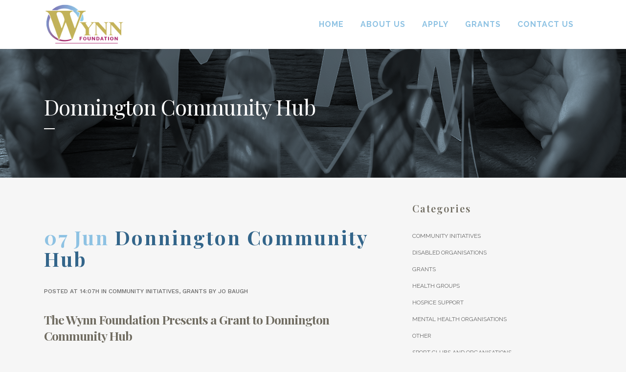

--- FILE ---
content_type: text/html; charset=UTF-8
request_url: https://www.wynnfoundation.co.uk/grants/donnington-community-hub/
body_size: 13877
content:
<!DOCTYPE html>
<html lang="en-GB">
<head>
	<meta charset="UTF-8" />
	
				<meta name="viewport" content="width=device-width,initial-scale=1,user-scalable=no">
		
            
                        <link rel="shortcut icon" type="image/x-icon" href="https://www.wynnfoundation.co.uk/wp-content/themes/bridge/img/favicon.ico">
            <link rel="apple-touch-icon" href="https://www.wynnfoundation.co.uk/wp-content/themes/bridge/img/favicon.ico"/>
        
	<link rel="profile" href="http://gmpg.org/xfn/11" />
	<link rel="pingback" href="https://www.wynnfoundation.co.uk/xmlrpc.php" />

	<meta name='robots' content='index, follow, max-image-preview:large, max-snippet:-1, max-video-preview:-1' />
	<style>img:is([sizes="auto" i], [sizes^="auto," i]) { contain-intrinsic-size: 3000px 1500px }</style>
	
	<!-- This site is optimized with the Yoast SEO plugin v26.3 - https://yoast.com/wordpress/plugins/seo/ -->
	<title>Donnington Community Hub - Wynn Foundation</title>
	<link rel="canonical" href="https://www.wynnfoundation.co.uk/grants/donnington-community-hub/" />
	<meta property="og:locale" content="en_GB" />
	<meta property="og:type" content="article" />
	<meta property="og:title" content="Donnington Community Hub - Wynn Foundation" />
	<meta property="og:description" content="The Wynn Foundation Presents a Grant to Donnington Community Hub &nbsp; Helen Smith of the Wynn Foundation presented a cheque to Donnington Community Hub for £3260. The cheque was presented to support a variety of community activities including meals for deprived children during school holidays,..." />
	<meta property="og:url" content="https://www.wynnfoundation.co.uk/grants/donnington-community-hub/" />
	<meta property="og:site_name" content="Wynn Foundation" />
	<meta property="article:published_time" content="2019-06-07T13:07:17+00:00" />
	<meta property="article:modified_time" content="2022-03-29T09:07:54+00:00" />
	<meta property="og:image" content="https://www.wynnfoundation.co.uk/wp-content/uploads/2019/06/Donnington-Hub.jpg" />
	<meta property="og:image:width" content="859" />
	<meta property="og:image:height" content="1566" />
	<meta property="og:image:type" content="image/jpeg" />
	<meta name="author" content="Jo Baugh" />
	<meta name="twitter:card" content="summary_large_image" />
	<meta name="twitter:label1" content="Written by" />
	<meta name="twitter:data1" content="Jo Baugh" />
	<meta name="twitter:label2" content="Estimated reading time" />
	<meta name="twitter:data2" content="1 minute" />
	<script type="application/ld+json" class="yoast-schema-graph">{"@context":"https://schema.org","@graph":[{"@type":"Article","@id":"https://www.wynnfoundation.co.uk/grants/donnington-community-hub/#article","isPartOf":{"@id":"https://www.wynnfoundation.co.uk/grants/donnington-community-hub/"},"author":{"name":"Jo Baugh","@id":"https://www.wynnfoundation.co.uk/#/schema/person/57e78adc640c8b20dfdb14d6ee7103b5"},"headline":"Donnington Community Hub","datePublished":"2019-06-07T13:07:17+00:00","dateModified":"2022-03-29T09:07:54+00:00","mainEntityOfPage":{"@id":"https://www.wynnfoundation.co.uk/grants/donnington-community-hub/"},"wordCount":124,"publisher":{"@id":"https://www.wynnfoundation.co.uk/#organization"},"image":{"@id":"https://www.wynnfoundation.co.uk/grants/donnington-community-hub/#primaryimage"},"thumbnailUrl":"https://www.wynnfoundation.co.uk/wp-content/uploads/2019/06/Donnington-Hub.jpg","keywords":["Community Initiatives"],"articleSection":["Community Initiatives","Grants"],"inLanguage":"en-GB"},{"@type":"WebPage","@id":"https://www.wynnfoundation.co.uk/grants/donnington-community-hub/","url":"https://www.wynnfoundation.co.uk/grants/donnington-community-hub/","name":"Donnington Community Hub - Wynn Foundation","isPartOf":{"@id":"https://www.wynnfoundation.co.uk/#website"},"primaryImageOfPage":{"@id":"https://www.wynnfoundation.co.uk/grants/donnington-community-hub/#primaryimage"},"image":{"@id":"https://www.wynnfoundation.co.uk/grants/donnington-community-hub/#primaryimage"},"thumbnailUrl":"https://www.wynnfoundation.co.uk/wp-content/uploads/2019/06/Donnington-Hub.jpg","datePublished":"2019-06-07T13:07:17+00:00","dateModified":"2022-03-29T09:07:54+00:00","breadcrumb":{"@id":"https://www.wynnfoundation.co.uk/grants/donnington-community-hub/#breadcrumb"},"inLanguage":"en-GB","potentialAction":[{"@type":"ReadAction","target":["https://www.wynnfoundation.co.uk/grants/donnington-community-hub/"]}]},{"@type":"ImageObject","inLanguage":"en-GB","@id":"https://www.wynnfoundation.co.uk/grants/donnington-community-hub/#primaryimage","url":"https://www.wynnfoundation.co.uk/wp-content/uploads/2019/06/Donnington-Hub.jpg","contentUrl":"https://www.wynnfoundation.co.uk/wp-content/uploads/2019/06/Donnington-Hub.jpg","width":859,"height":1566,"caption":"Helen Smith (centre) presenting the cheque to Richard Overton (centre manager) and Rose Gregory (Café Manager and Trustee)"},{"@type":"BreadcrumbList","@id":"https://www.wynnfoundation.co.uk/grants/donnington-community-hub/#breadcrumb","itemListElement":[{"@type":"ListItem","position":1,"name":"Home","item":"https://www.wynnfoundation.co.uk/"},{"@type":"ListItem","position":2,"name":"Wynn Foundation News","item":"https://www.wynnfoundation.co.uk/news/"},{"@type":"ListItem","position":3,"name":"Donnington Community Hub"}]},{"@type":"WebSite","@id":"https://www.wynnfoundation.co.uk/#website","url":"https://www.wynnfoundation.co.uk/","name":"Wynn Foundation","description":"Supporting community needs and creating opportunities for groups and individuals across Shropshire to prosper.","publisher":{"@id":"https://www.wynnfoundation.co.uk/#organization"},"potentialAction":[{"@type":"SearchAction","target":{"@type":"EntryPoint","urlTemplate":"https://www.wynnfoundation.co.uk/?s={search_term_string}"},"query-input":{"@type":"PropertyValueSpecification","valueRequired":true,"valueName":"search_term_string"}}],"inLanguage":"en-GB"},{"@type":"Organization","@id":"https://www.wynnfoundation.co.uk/#organization","name":"Wynn Foundation","url":"https://www.wynnfoundation.co.uk/","logo":{"@type":"ImageObject","inLanguage":"en-GB","@id":"https://www.wynnfoundation.co.uk/#/schema/logo/image/","url":"https://www.wynnfoundation.co.uk/wp-content/uploads/2018/02/Wynn-Foundation-Logo.png","contentUrl":"https://www.wynnfoundation.co.uk/wp-content/uploads/2018/02/Wynn-Foundation-Logo.png","width":194,"height":107,"caption":"Wynn Foundation"},"image":{"@id":"https://www.wynnfoundation.co.uk/#/schema/logo/image/"}},{"@type":"Person","@id":"https://www.wynnfoundation.co.uk/#/schema/person/57e78adc640c8b20dfdb14d6ee7103b5","name":"Jo Baugh","image":{"@type":"ImageObject","inLanguage":"en-GB","@id":"https://www.wynnfoundation.co.uk/#/schema/person/image/","url":"https://secure.gravatar.com/avatar/e221227ca917a8f1d52004b4eba87a534f29d4dae16d127181e0d11e3f781a83?s=96&d=mm&r=g","contentUrl":"https://secure.gravatar.com/avatar/e221227ca917a8f1d52004b4eba87a534f29d4dae16d127181e0d11e3f781a83?s=96&d=mm&r=g","caption":"Jo Baugh"},"url":"https://www.wynnfoundation.co.uk/author/jbaugh/"}]}</script>
	<!-- / Yoast SEO plugin. -->


<link rel='dns-prefetch' href='//fonts.googleapis.com' />
<link rel="alternate" type="application/rss+xml" title="Wynn Foundation &raquo; Feed" href="https://www.wynnfoundation.co.uk/feed/" />
<link rel="alternate" type="application/rss+xml" title="Wynn Foundation &raquo; Comments Feed" href="https://www.wynnfoundation.co.uk/comments/feed/" />
<script type="text/javascript">
/* <![CDATA[ */
window._wpemojiSettings = {"baseUrl":"https:\/\/s.w.org\/images\/core\/emoji\/16.0.1\/72x72\/","ext":".png","svgUrl":"https:\/\/s.w.org\/images\/core\/emoji\/16.0.1\/svg\/","svgExt":".svg","source":{"concatemoji":"https:\/\/www.wynnfoundation.co.uk\/wp-includes\/js\/wp-emoji-release.min.js?ver=6.8.3"}};
/*! This file is auto-generated */
!function(s,n){var o,i,e;function c(e){try{var t={supportTests:e,timestamp:(new Date).valueOf()};sessionStorage.setItem(o,JSON.stringify(t))}catch(e){}}function p(e,t,n){e.clearRect(0,0,e.canvas.width,e.canvas.height),e.fillText(t,0,0);var t=new Uint32Array(e.getImageData(0,0,e.canvas.width,e.canvas.height).data),a=(e.clearRect(0,0,e.canvas.width,e.canvas.height),e.fillText(n,0,0),new Uint32Array(e.getImageData(0,0,e.canvas.width,e.canvas.height).data));return t.every(function(e,t){return e===a[t]})}function u(e,t){e.clearRect(0,0,e.canvas.width,e.canvas.height),e.fillText(t,0,0);for(var n=e.getImageData(16,16,1,1),a=0;a<n.data.length;a++)if(0!==n.data[a])return!1;return!0}function f(e,t,n,a){switch(t){case"flag":return n(e,"\ud83c\udff3\ufe0f\u200d\u26a7\ufe0f","\ud83c\udff3\ufe0f\u200b\u26a7\ufe0f")?!1:!n(e,"\ud83c\udde8\ud83c\uddf6","\ud83c\udde8\u200b\ud83c\uddf6")&&!n(e,"\ud83c\udff4\udb40\udc67\udb40\udc62\udb40\udc65\udb40\udc6e\udb40\udc67\udb40\udc7f","\ud83c\udff4\u200b\udb40\udc67\u200b\udb40\udc62\u200b\udb40\udc65\u200b\udb40\udc6e\u200b\udb40\udc67\u200b\udb40\udc7f");case"emoji":return!a(e,"\ud83e\udedf")}return!1}function g(e,t,n,a){var r="undefined"!=typeof WorkerGlobalScope&&self instanceof WorkerGlobalScope?new OffscreenCanvas(300,150):s.createElement("canvas"),o=r.getContext("2d",{willReadFrequently:!0}),i=(o.textBaseline="top",o.font="600 32px Arial",{});return e.forEach(function(e){i[e]=t(o,e,n,a)}),i}function t(e){var t=s.createElement("script");t.src=e,t.defer=!0,s.head.appendChild(t)}"undefined"!=typeof Promise&&(o="wpEmojiSettingsSupports",i=["flag","emoji"],n.supports={everything:!0,everythingExceptFlag:!0},e=new Promise(function(e){s.addEventListener("DOMContentLoaded",e,{once:!0})}),new Promise(function(t){var n=function(){try{var e=JSON.parse(sessionStorage.getItem(o));if("object"==typeof e&&"number"==typeof e.timestamp&&(new Date).valueOf()<e.timestamp+604800&&"object"==typeof e.supportTests)return e.supportTests}catch(e){}return null}();if(!n){if("undefined"!=typeof Worker&&"undefined"!=typeof OffscreenCanvas&&"undefined"!=typeof URL&&URL.createObjectURL&&"undefined"!=typeof Blob)try{var e="postMessage("+g.toString()+"("+[JSON.stringify(i),f.toString(),p.toString(),u.toString()].join(",")+"));",a=new Blob([e],{type:"text/javascript"}),r=new Worker(URL.createObjectURL(a),{name:"wpTestEmojiSupports"});return void(r.onmessage=function(e){c(n=e.data),r.terminate(),t(n)})}catch(e){}c(n=g(i,f,p,u))}t(n)}).then(function(e){for(var t in e)n.supports[t]=e[t],n.supports.everything=n.supports.everything&&n.supports[t],"flag"!==t&&(n.supports.everythingExceptFlag=n.supports.everythingExceptFlag&&n.supports[t]);n.supports.everythingExceptFlag=n.supports.everythingExceptFlag&&!n.supports.flag,n.DOMReady=!1,n.readyCallback=function(){n.DOMReady=!0}}).then(function(){return e}).then(function(){var e;n.supports.everything||(n.readyCallback(),(e=n.source||{}).concatemoji?t(e.concatemoji):e.wpemoji&&e.twemoji&&(t(e.twemoji),t(e.wpemoji)))}))}((window,document),window._wpemojiSettings);
/* ]]> */
</script>
<style id='wp-emoji-styles-inline-css' type='text/css'>

	img.wp-smiley, img.emoji {
		display: inline !important;
		border: none !important;
		box-shadow: none !important;
		height: 1em !important;
		width: 1em !important;
		margin: 0 0.07em !important;
		vertical-align: -0.1em !important;
		background: none !important;
		padding: 0 !important;
	}
</style>
<link rel='stylesheet' id='wp-block-library-css' href='https://www.wynnfoundation.co.uk/wp-includes/css/dist/block-library/style.min.css?ver=6.8.3' type='text/css' media='all' />
<style id='classic-theme-styles-inline-css' type='text/css'>
/*! This file is auto-generated */
.wp-block-button__link{color:#fff;background-color:#32373c;border-radius:9999px;box-shadow:none;text-decoration:none;padding:calc(.667em + 2px) calc(1.333em + 2px);font-size:1.125em}.wp-block-file__button{background:#32373c;color:#fff;text-decoration:none}
</style>
<style id='global-styles-inline-css' type='text/css'>
:root{--wp--preset--aspect-ratio--square: 1;--wp--preset--aspect-ratio--4-3: 4/3;--wp--preset--aspect-ratio--3-4: 3/4;--wp--preset--aspect-ratio--3-2: 3/2;--wp--preset--aspect-ratio--2-3: 2/3;--wp--preset--aspect-ratio--16-9: 16/9;--wp--preset--aspect-ratio--9-16: 9/16;--wp--preset--color--black: #000000;--wp--preset--color--cyan-bluish-gray: #abb8c3;--wp--preset--color--white: #ffffff;--wp--preset--color--pale-pink: #f78da7;--wp--preset--color--vivid-red: #cf2e2e;--wp--preset--color--luminous-vivid-orange: #ff6900;--wp--preset--color--luminous-vivid-amber: #fcb900;--wp--preset--color--light-green-cyan: #7bdcb5;--wp--preset--color--vivid-green-cyan: #00d084;--wp--preset--color--pale-cyan-blue: #8ed1fc;--wp--preset--color--vivid-cyan-blue: #0693e3;--wp--preset--color--vivid-purple: #9b51e0;--wp--preset--gradient--vivid-cyan-blue-to-vivid-purple: linear-gradient(135deg,rgba(6,147,227,1) 0%,rgb(155,81,224) 100%);--wp--preset--gradient--light-green-cyan-to-vivid-green-cyan: linear-gradient(135deg,rgb(122,220,180) 0%,rgb(0,208,130) 100%);--wp--preset--gradient--luminous-vivid-amber-to-luminous-vivid-orange: linear-gradient(135deg,rgba(252,185,0,1) 0%,rgba(255,105,0,1) 100%);--wp--preset--gradient--luminous-vivid-orange-to-vivid-red: linear-gradient(135deg,rgba(255,105,0,1) 0%,rgb(207,46,46) 100%);--wp--preset--gradient--very-light-gray-to-cyan-bluish-gray: linear-gradient(135deg,rgb(238,238,238) 0%,rgb(169,184,195) 100%);--wp--preset--gradient--cool-to-warm-spectrum: linear-gradient(135deg,rgb(74,234,220) 0%,rgb(151,120,209) 20%,rgb(207,42,186) 40%,rgb(238,44,130) 60%,rgb(251,105,98) 80%,rgb(254,248,76) 100%);--wp--preset--gradient--blush-light-purple: linear-gradient(135deg,rgb(255,206,236) 0%,rgb(152,150,240) 100%);--wp--preset--gradient--blush-bordeaux: linear-gradient(135deg,rgb(254,205,165) 0%,rgb(254,45,45) 50%,rgb(107,0,62) 100%);--wp--preset--gradient--luminous-dusk: linear-gradient(135deg,rgb(255,203,112) 0%,rgb(199,81,192) 50%,rgb(65,88,208) 100%);--wp--preset--gradient--pale-ocean: linear-gradient(135deg,rgb(255,245,203) 0%,rgb(182,227,212) 50%,rgb(51,167,181) 100%);--wp--preset--gradient--electric-grass: linear-gradient(135deg,rgb(202,248,128) 0%,rgb(113,206,126) 100%);--wp--preset--gradient--midnight: linear-gradient(135deg,rgb(2,3,129) 0%,rgb(40,116,252) 100%);--wp--preset--font-size--small: 13px;--wp--preset--font-size--medium: 20px;--wp--preset--font-size--large: 36px;--wp--preset--font-size--x-large: 42px;--wp--preset--spacing--20: 0.44rem;--wp--preset--spacing--30: 0.67rem;--wp--preset--spacing--40: 1rem;--wp--preset--spacing--50: 1.5rem;--wp--preset--spacing--60: 2.25rem;--wp--preset--spacing--70: 3.38rem;--wp--preset--spacing--80: 5.06rem;--wp--preset--shadow--natural: 6px 6px 9px rgba(0, 0, 0, 0.2);--wp--preset--shadow--deep: 12px 12px 50px rgba(0, 0, 0, 0.4);--wp--preset--shadow--sharp: 6px 6px 0px rgba(0, 0, 0, 0.2);--wp--preset--shadow--outlined: 6px 6px 0px -3px rgba(255, 255, 255, 1), 6px 6px rgba(0, 0, 0, 1);--wp--preset--shadow--crisp: 6px 6px 0px rgba(0, 0, 0, 1);}:where(.is-layout-flex){gap: 0.5em;}:where(.is-layout-grid){gap: 0.5em;}body .is-layout-flex{display: flex;}.is-layout-flex{flex-wrap: wrap;align-items: center;}.is-layout-flex > :is(*, div){margin: 0;}body .is-layout-grid{display: grid;}.is-layout-grid > :is(*, div){margin: 0;}:where(.wp-block-columns.is-layout-flex){gap: 2em;}:where(.wp-block-columns.is-layout-grid){gap: 2em;}:where(.wp-block-post-template.is-layout-flex){gap: 1.25em;}:where(.wp-block-post-template.is-layout-grid){gap: 1.25em;}.has-black-color{color: var(--wp--preset--color--black) !important;}.has-cyan-bluish-gray-color{color: var(--wp--preset--color--cyan-bluish-gray) !important;}.has-white-color{color: var(--wp--preset--color--white) !important;}.has-pale-pink-color{color: var(--wp--preset--color--pale-pink) !important;}.has-vivid-red-color{color: var(--wp--preset--color--vivid-red) !important;}.has-luminous-vivid-orange-color{color: var(--wp--preset--color--luminous-vivid-orange) !important;}.has-luminous-vivid-amber-color{color: var(--wp--preset--color--luminous-vivid-amber) !important;}.has-light-green-cyan-color{color: var(--wp--preset--color--light-green-cyan) !important;}.has-vivid-green-cyan-color{color: var(--wp--preset--color--vivid-green-cyan) !important;}.has-pale-cyan-blue-color{color: var(--wp--preset--color--pale-cyan-blue) !important;}.has-vivid-cyan-blue-color{color: var(--wp--preset--color--vivid-cyan-blue) !important;}.has-vivid-purple-color{color: var(--wp--preset--color--vivid-purple) !important;}.has-black-background-color{background-color: var(--wp--preset--color--black) !important;}.has-cyan-bluish-gray-background-color{background-color: var(--wp--preset--color--cyan-bluish-gray) !important;}.has-white-background-color{background-color: var(--wp--preset--color--white) !important;}.has-pale-pink-background-color{background-color: var(--wp--preset--color--pale-pink) !important;}.has-vivid-red-background-color{background-color: var(--wp--preset--color--vivid-red) !important;}.has-luminous-vivid-orange-background-color{background-color: var(--wp--preset--color--luminous-vivid-orange) !important;}.has-luminous-vivid-amber-background-color{background-color: var(--wp--preset--color--luminous-vivid-amber) !important;}.has-light-green-cyan-background-color{background-color: var(--wp--preset--color--light-green-cyan) !important;}.has-vivid-green-cyan-background-color{background-color: var(--wp--preset--color--vivid-green-cyan) !important;}.has-pale-cyan-blue-background-color{background-color: var(--wp--preset--color--pale-cyan-blue) !important;}.has-vivid-cyan-blue-background-color{background-color: var(--wp--preset--color--vivid-cyan-blue) !important;}.has-vivid-purple-background-color{background-color: var(--wp--preset--color--vivid-purple) !important;}.has-black-border-color{border-color: var(--wp--preset--color--black) !important;}.has-cyan-bluish-gray-border-color{border-color: var(--wp--preset--color--cyan-bluish-gray) !important;}.has-white-border-color{border-color: var(--wp--preset--color--white) !important;}.has-pale-pink-border-color{border-color: var(--wp--preset--color--pale-pink) !important;}.has-vivid-red-border-color{border-color: var(--wp--preset--color--vivid-red) !important;}.has-luminous-vivid-orange-border-color{border-color: var(--wp--preset--color--luminous-vivid-orange) !important;}.has-luminous-vivid-amber-border-color{border-color: var(--wp--preset--color--luminous-vivid-amber) !important;}.has-light-green-cyan-border-color{border-color: var(--wp--preset--color--light-green-cyan) !important;}.has-vivid-green-cyan-border-color{border-color: var(--wp--preset--color--vivid-green-cyan) !important;}.has-pale-cyan-blue-border-color{border-color: var(--wp--preset--color--pale-cyan-blue) !important;}.has-vivid-cyan-blue-border-color{border-color: var(--wp--preset--color--vivid-cyan-blue) !important;}.has-vivid-purple-border-color{border-color: var(--wp--preset--color--vivid-purple) !important;}.has-vivid-cyan-blue-to-vivid-purple-gradient-background{background: var(--wp--preset--gradient--vivid-cyan-blue-to-vivid-purple) !important;}.has-light-green-cyan-to-vivid-green-cyan-gradient-background{background: var(--wp--preset--gradient--light-green-cyan-to-vivid-green-cyan) !important;}.has-luminous-vivid-amber-to-luminous-vivid-orange-gradient-background{background: var(--wp--preset--gradient--luminous-vivid-amber-to-luminous-vivid-orange) !important;}.has-luminous-vivid-orange-to-vivid-red-gradient-background{background: var(--wp--preset--gradient--luminous-vivid-orange-to-vivid-red) !important;}.has-very-light-gray-to-cyan-bluish-gray-gradient-background{background: var(--wp--preset--gradient--very-light-gray-to-cyan-bluish-gray) !important;}.has-cool-to-warm-spectrum-gradient-background{background: var(--wp--preset--gradient--cool-to-warm-spectrum) !important;}.has-blush-light-purple-gradient-background{background: var(--wp--preset--gradient--blush-light-purple) !important;}.has-blush-bordeaux-gradient-background{background: var(--wp--preset--gradient--blush-bordeaux) !important;}.has-luminous-dusk-gradient-background{background: var(--wp--preset--gradient--luminous-dusk) !important;}.has-pale-ocean-gradient-background{background: var(--wp--preset--gradient--pale-ocean) !important;}.has-electric-grass-gradient-background{background: var(--wp--preset--gradient--electric-grass) !important;}.has-midnight-gradient-background{background: var(--wp--preset--gradient--midnight) !important;}.has-small-font-size{font-size: var(--wp--preset--font-size--small) !important;}.has-medium-font-size{font-size: var(--wp--preset--font-size--medium) !important;}.has-large-font-size{font-size: var(--wp--preset--font-size--large) !important;}.has-x-large-font-size{font-size: var(--wp--preset--font-size--x-large) !important;}
:where(.wp-block-post-template.is-layout-flex){gap: 1.25em;}:where(.wp-block-post-template.is-layout-grid){gap: 1.25em;}
:where(.wp-block-columns.is-layout-flex){gap: 2em;}:where(.wp-block-columns.is-layout-grid){gap: 2em;}
:root :where(.wp-block-pullquote){font-size: 1.5em;line-height: 1.6;}
</style>
<link rel='stylesheet' id='mediaelement-css' href='https://www.wynnfoundation.co.uk/wp-includes/js/mediaelement/mediaelementplayer-legacy.min.css?ver=4.2.17' type='text/css' media='all' />
<link rel='stylesheet' id='wp-mediaelement-css' href='https://www.wynnfoundation.co.uk/wp-includes/js/mediaelement/wp-mediaelement.min.css?ver=6.8.3' type='text/css' media='all' />
<link rel='stylesheet' id='bridge-default-style-css' href='https://www.wynnfoundation.co.uk/wp-content/themes/bridge/style.css?ver=6.8.3' type='text/css' media='all' />
<link rel='stylesheet' id='bridge-qode-font_awesome-css' href='https://www.wynnfoundation.co.uk/wp-content/themes/bridge/css/font-awesome/css/font-awesome.min.css?ver=6.8.3' type='text/css' media='all' />
<link rel='stylesheet' id='bridge-qode-font_elegant-css' href='https://www.wynnfoundation.co.uk/wp-content/themes/bridge/css/elegant-icons/style.min.css?ver=6.8.3' type='text/css' media='all' />
<link rel='stylesheet' id='bridge-qode-linea_icons-css' href='https://www.wynnfoundation.co.uk/wp-content/themes/bridge/css/linea-icons/style.css?ver=6.8.3' type='text/css' media='all' />
<link rel='stylesheet' id='bridge-qode-dripicons-css' href='https://www.wynnfoundation.co.uk/wp-content/themes/bridge/css/dripicons/dripicons.css?ver=6.8.3' type='text/css' media='all' />
<link rel='stylesheet' id='bridge-qode-kiko-css' href='https://www.wynnfoundation.co.uk/wp-content/themes/bridge/css/kiko/kiko-all.css?ver=6.8.3' type='text/css' media='all' />
<link rel='stylesheet' id='bridge-qode-font_awesome_5-css' href='https://www.wynnfoundation.co.uk/wp-content/themes/bridge/css/font-awesome-5/css/font-awesome-5.min.css?ver=6.8.3' type='text/css' media='all' />
<link rel='stylesheet' id='bridge-stylesheet-css' href='https://www.wynnfoundation.co.uk/wp-content/themes/bridge/css/stylesheet.min.css?ver=6.8.3' type='text/css' media='all' />
<style id='bridge-stylesheet-inline-css' type='text/css'>
   .postid-922.disabled_footer_top .footer_top_holder, .postid-922.disabled_footer_bottom .footer_bottom_holder { display: none;}


</style>
<link rel='stylesheet' id='bridge-print-css' href='https://www.wynnfoundation.co.uk/wp-content/themes/bridge/css/print.css?ver=6.8.3' type='text/css' media='all' />
<link rel='stylesheet' id='bridge-style-dynamic-css' href='https://www.wynnfoundation.co.uk/wp-content/themes/bridge/css/style_dynamic_callback.php?ver=6.8.3' type='text/css' media='all' />
<link rel='stylesheet' id='bridge-responsive-css' href='https://www.wynnfoundation.co.uk/wp-content/themes/bridge/css/responsive.min.css?ver=6.8.3' type='text/css' media='all' />
<link rel='stylesheet' id='bridge-style-dynamic-responsive-css' href='https://www.wynnfoundation.co.uk/wp-content/themes/bridge/css/style_dynamic_responsive_callback.php?ver=6.8.3' type='text/css' media='all' />
<style id='bridge-style-dynamic-responsive-inline-css' type='text/css'>
aside .widget h5 {
    margin-bottom: 8px;
}

aside .widget {
    margin: 0 0 37px;
}

.qode_content_slider .flex-direction-nav .flex-prev{
right: 71px;
left: unset;
}

.qode_content_slider .flex-direction-nav .flex-next{
right: 0px;
}

.qode_content_slider{
overflow: unset;
}

.qode_content_slider{
overflow: unset;
}



.qode_clients .qode_client_holder_inner:before, .qode_clients .qode_client_holder_inner:after{
display: none;
}

.testimonials_c_holder .testimonial_content_inner .testimonial_text_holder .testimonial_text_inner p:not(.testimonial_author){
line-height: 26px;
letter-spacing: -1.2px;
font-weight: 600;
}

.testimonials_c_holder .flex-control-nav{
margin-top: 0;
}

.testimonials_c_holder.light .flex-control-nav li a.flex-active{
background-color: #35c7c9;
}
.testimonials_c_holder .testimonial_content_inner{
padding: 40px 45px;
}



.q_price_table.qode_pricing_table_advanced .price_table_inner .price{
font-weight: 800;
font-size: 60px;
}

.latest_post_inner .post_infos {
    display: block;
    font-weight: 500;
    text-transform: uppercase;
    font-size: 12px;
    font-family: 'Work Sans', sans-serif;
}

.social_share_title {
    display: inline-block;
    text-transform: uppercase;
    color: #666666;
}
.icon_social_holder .qode_print .eltd-printer-title,.icon_social_holder .qode_like a.qode-like{
    display: inline-block;
    text-transform: uppercase;
    color: #666666
}
.icon_social_holder .qode_like a.qode-like:hover:before{
    color: #f0464a;
}

.latest_post_inner .post_infos {
    display: block;
    font-weight: 500;
    text-transform: uppercase;
    font-size: 12px;
    font-family: 'Work Sans', sans-serif;
}

aside.sidebar .qode_latest_posts_widget h5, aside.sidebar .widget_categories h5 {
    font-size: 20px;
}

aside.sidebar h5 {
    margin-bottom: 30px;
}

aside .widget_categories ul > li > a{
    text-transform: uppercase;
font-size:12px;
}

@media only screen and (max-width: 1200px){
nav.main_menu>ul>li>a{
padding: 0 12px;
}
}

@media only screen and (max-width: 1100px){
nav.main_menu>ul>li>a{
font-size: 14px;
padding: 0 10px;
}
}

@media only screen and (max-width: 480px){
.widget_qode_instagram_widget .qode-instagram-feed.qode-col-3 li{
width: 50%;
}
}


.qode_video_box .qode_video_image .qode_video_box_button_arrow{
transform: translate(-35%,-50%);
-webkit-transform: translate(-35%,-50%);
}

.q_counter_holder span.counter {
    font-size: 60px;
    line-height: 1em;
    font-weight: 300;
    color: #1abc9c;
    display: inline-block!important;
    height: 1em;
    letter-spacing: -2px;
}

.q_counter_holder p.counter_text {
    font-weight: 600;
    text-transform: uppercase;
    letter-spacing: 0px;
    margin: 12px 0 0;
}

#back_to_top .fa{
    font-family: ElegantIcons;
    font-style: normal;
}

#back_to_top span i{
    font-size: 24px;
}

#back_to_top .fa:before{
    content: '\21';
}

.testimonials_c_holder .flex-control-nav li {
    display: inline-block;
    width: 13px;
    height: 13px;
    margin: 0 9px;
}

aside.sidebar .latest_post_holder.image_in_box .latest_post_text .latest_post_title a{
    font-weight: 600;
}

.side_menu .widget li, aside .widget li {
    margin: 0 0 7px;
}

#back_to_top span i{
    padding-right: 1px;
}

.footer_top .widget_recent_entries>ul>li {
    padding: 0 0 0;
}

.dark:not(.sticky):not(.scrolled) nav.main_menu > ul > li.active > a, .dark:not(.sticky):not(.scrolled) nav.main_menu > ul > li > a {
    color: #8ec2e3;

}
</style>
<link rel='stylesheet' id='js_composer_front-css' href='https://www.wynnfoundation.co.uk/wp-content/plugins/js_composer/assets/css/js_composer.min.css?ver=8.7.1' type='text/css' media='all' />
<link rel='stylesheet' id='bridge-style-handle-google-fonts-css' href='https://fonts.googleapis.com/css?family=Raleway%3A100%2C200%2C300%2C400%2C500%2C600%2C700%2C800%2C900%2C100italic%2C300italic%2C400italic%2C700italic%7CWork+Sans%3A100%2C200%2C300%2C400%2C500%2C600%2C700%2C800%2C900%2C100italic%2C300italic%2C400italic%2C700italic%7CPlayfair+Display%3A100%2C200%2C300%2C400%2C500%2C600%2C700%2C800%2C900%2C100italic%2C300italic%2C400italic%2C700italic%7CRaleway%3A100%2C200%2C300%2C400%2C500%2C600%2C700%2C800%2C900%2C100italic%2C300italic%2C400italic%2C700italic&#038;subset=latin%2Clatin-ext&#038;ver=1.0.0' type='text/css' media='all' />
<link rel='stylesheet' id='bridge-core-dashboard-style-css' href='https://www.wynnfoundation.co.uk/wp-content/plugins/bridge-core/modules/core-dashboard/assets/css/core-dashboard.min.css?ver=6.8.3' type='text/css' media='all' />
<script type="text/javascript" src="https://www.wynnfoundation.co.uk/wp-includes/js/jquery/jquery.min.js?ver=3.7.1" id="jquery-core-js"></script>
<script type="text/javascript" src="https://www.wynnfoundation.co.uk/wp-includes/js/jquery/jquery-migrate.min.js?ver=3.4.1" id="jquery-migrate-js"></script>
<script type="text/javascript" src="//www.wynnfoundation.co.uk/wp-content/plugins/revslider/sr6/assets/js/rbtools.min.js?ver=6.7.38" async id="tp-tools-js"></script>
<script type="text/javascript" src="//www.wynnfoundation.co.uk/wp-content/plugins/revslider/sr6/assets/js/rs6.min.js?ver=6.7.38" async id="revmin-js"></script>
<script></script><link rel="https://api.w.org/" href="https://www.wynnfoundation.co.uk/wp-json/" /><link rel="alternate" title="JSON" type="application/json" href="https://www.wynnfoundation.co.uk/wp-json/wp/v2/posts/922" /><link rel="EditURI" type="application/rsd+xml" title="RSD" href="https://www.wynnfoundation.co.uk/xmlrpc.php?rsd" />
<meta name="generator" content="WordPress 6.8.3" />
<link rel='shortlink' href='https://www.wynnfoundation.co.uk/?p=922' />
<link rel="alternate" title="oEmbed (JSON)" type="application/json+oembed" href="https://www.wynnfoundation.co.uk/wp-json/oembed/1.0/embed?url=https%3A%2F%2Fwww.wynnfoundation.co.uk%2Fgrants%2Fdonnington-community-hub%2F" />
<link rel="alternate" title="oEmbed (XML)" type="text/xml+oembed" href="https://www.wynnfoundation.co.uk/wp-json/oembed/1.0/embed?url=https%3A%2F%2Fwww.wynnfoundation.co.uk%2Fgrants%2Fdonnington-community-hub%2F&#038;format=xml" />
<meta name="generator" content="Powered by WPBakery Page Builder - drag and drop page builder for WordPress."/>
<meta name="generator" content="Powered by Slider Revolution 6.7.38 - responsive, Mobile-Friendly Slider Plugin for WordPress with comfortable drag and drop interface." />
<script>function setREVStartSize(e){
			//window.requestAnimationFrame(function() {
				window.RSIW = window.RSIW===undefined ? window.innerWidth : window.RSIW;
				window.RSIH = window.RSIH===undefined ? window.innerHeight : window.RSIH;
				try {
					var pw = document.getElementById(e.c).parentNode.offsetWidth,
						newh;
					pw = pw===0 || isNaN(pw) || (e.l=="fullwidth" || e.layout=="fullwidth") ? window.RSIW : pw;
					e.tabw = e.tabw===undefined ? 0 : parseInt(e.tabw);
					e.thumbw = e.thumbw===undefined ? 0 : parseInt(e.thumbw);
					e.tabh = e.tabh===undefined ? 0 : parseInt(e.tabh);
					e.thumbh = e.thumbh===undefined ? 0 : parseInt(e.thumbh);
					e.tabhide = e.tabhide===undefined ? 0 : parseInt(e.tabhide);
					e.thumbhide = e.thumbhide===undefined ? 0 : parseInt(e.thumbhide);
					e.mh = e.mh===undefined || e.mh=="" || e.mh==="auto" ? 0 : parseInt(e.mh,0);
					if(e.layout==="fullscreen" || e.l==="fullscreen")
						newh = Math.max(e.mh,window.RSIH);
					else{
						e.gw = Array.isArray(e.gw) ? e.gw : [e.gw];
						for (var i in e.rl) if (e.gw[i]===undefined || e.gw[i]===0) e.gw[i] = e.gw[i-1];
						e.gh = e.el===undefined || e.el==="" || (Array.isArray(e.el) && e.el.length==0)? e.gh : e.el;
						e.gh = Array.isArray(e.gh) ? e.gh : [e.gh];
						for (var i in e.rl) if (e.gh[i]===undefined || e.gh[i]===0) e.gh[i] = e.gh[i-1];
											
						var nl = new Array(e.rl.length),
							ix = 0,
							sl;
						e.tabw = e.tabhide>=pw ? 0 : e.tabw;
						e.thumbw = e.thumbhide>=pw ? 0 : e.thumbw;
						e.tabh = e.tabhide>=pw ? 0 : e.tabh;
						e.thumbh = e.thumbhide>=pw ? 0 : e.thumbh;
						for (var i in e.rl) nl[i] = e.rl[i]<window.RSIW ? 0 : e.rl[i];
						sl = nl[0];
						for (var i in nl) if (sl>nl[i] && nl[i]>0) { sl = nl[i]; ix=i;}
						var m = pw>(e.gw[ix]+e.tabw+e.thumbw) ? 1 : (pw-(e.tabw+e.thumbw)) / (e.gw[ix]);
						newh =  (e.gh[ix] * m) + (e.tabh + e.thumbh);
					}
					var el = document.getElementById(e.c);
					if (el!==null && el) el.style.height = newh+"px";
					el = document.getElementById(e.c+"_wrapper");
					if (el!==null && el) {
						el.style.height = newh+"px";
						el.style.display = "block";
					}
				} catch(e){
					console.log("Failure at Presize of Slider:" + e)
				}
			//});
		  };</script>
<noscript><style> .wpb_animate_when_almost_visible { opacity: 1; }</style></noscript></head>

<body class="wp-singular post-template-default single single-post postid-922 single-format-standard wp-theme-bridge bridge-core-3.3.4.5  qode_grid_1200 qode-content-sidebar-responsive qode-theme-ver-30.8.8.5 qode-theme-bridge disabled_footer_top qode_header_in_grid wpb-js-composer js-comp-ver-8.7.1 vc_responsive" itemscope itemtype="http://schema.org/WebPage">




<div class="wrapper">
	<div class="wrapper_inner">

    
		<!-- Google Analytics start -->
					<script>
				var _gaq = _gaq || [];
				_gaq.push(['_setAccount', 'UA-114861091-1']);
				_gaq.push(['_trackPageview']);

				(function() {
					var ga = document.createElement('script'); ga.type = 'text/javascript'; ga.async = true;
					ga.src = ('https:' == document.location.protocol ? 'https://ssl' : 'http://www') + '.google-analytics.com/ga.js';
					var s = document.getElementsByTagName('script')[0]; s.parentNode.insertBefore(ga, s);
				})();
			</script>
				<!-- Google Analytics end -->

		
	<header class=" scroll_header_top_area  fixed scrolled_not_transparent page_header">
	<div class="header_inner clearfix">
				<div class="header_top_bottom_holder">
			
			<div class="header_bottom clearfix" style='' >
								<div class="container">
					<div class="container_inner clearfix">
																				<div class="header_inner_left">
																	<div class="mobile_menu_button">
		<span>
			<i class="qode_icon_font_awesome fa fa-bars " ></i>		</span>
	</div>
								<div class="logo_wrapper" >
	<div class="q_logo">
		<a itemprop="url" href="https://www.wynnfoundation.co.uk/" >
             <img itemprop="image" class="normal" src="https://www.wynnfoundation.co.uk/wp-content/uploads/2018/02/Wynn-Foundation-Logo.png" alt="Logo"> 			 <img itemprop="image" class="light" src="https://www.wynnfoundation.co.uk/wp-content/uploads/2018/02/Wynn-Foundation-Logo-white.png" alt="Logo"/> 			 <img itemprop="image" class="dark" src="https://www.wynnfoundation.co.uk/wp-content/uploads/2018/02/Wynn-Foundation-Logo.png" alt="Logo"/> 			 <img itemprop="image" class="sticky" src="https://www.wynnfoundation.co.uk/wp-content/uploads/2018/02/Wynn-Foundation-Logo.png" alt="Logo"/> 			 <img itemprop="image" class="mobile" src="https://www.wynnfoundation.co.uk/wp-content/uploads/2018/02/Wynn-Foundation-Logo.png" alt="Logo"/> 					</a>
	</div>
	</div>															</div>
															<div class="header_inner_right">
									<div class="side_menu_button_wrapper right">
																														<div class="side_menu_button">
																																	
										</div>
									</div>
								</div>
							
							
							<nav class="main_menu drop_down right">
								<ul id="menu-main-menu" class=""><li id="nav-menu-item-574" class="menu-item menu-item-type-post_type menu-item-object-page menu-item-home  narrow"><a href="https://www.wynnfoundation.co.uk/" class=""><i class="menu_icon blank fa"></i><span>Home</span><span class="plus"></span></a></li>
<li id="nav-menu-item-605" class="menu-item menu-item-type-post_type menu-item-object-page  narrow"><a href="https://www.wynnfoundation.co.uk/about-us/" class=""><i class="menu_icon blank fa"></i><span>About us</span><span class="plus"></span></a></li>
<li id="nav-menu-item-671" class="menu-item menu-item-type-post_type menu-item-object-page  narrow"><a href="https://www.wynnfoundation.co.uk/apply/" class=""><i class="menu_icon blank fa"></i><span>Apply</span><span class="plus"></span></a></li>
<li id="nav-menu-item-1207" class="menu-item menu-item-type-taxonomy menu-item-object-category current-post-ancestor current-menu-parent current-post-parent menu-item-has-children  has_sub narrow"><a href="https://www.wynnfoundation.co.uk/category/grants/" class=""><i class="menu_icon blank fa"></i><span>Grants</span><span class="plus"></span></a>
<div class="second"><div class="inner"><ul>
	<li id="nav-menu-item-1208" class="menu-item menu-item-type-taxonomy menu-item-object-category current-post-ancestor current-menu-parent current-post-parent "><a href="https://www.wynnfoundation.co.uk/category/grants/community-initiatives/" class=""><i class="menu_icon blank fa"></i><span>Community Initiatives</span><span class="plus"></span></a></li>
	<li id="nav-menu-item-1209" class="menu-item menu-item-type-taxonomy menu-item-object-category "><a href="https://www.wynnfoundation.co.uk/category/grants/youth-groups-educational-initiatives/" class=""><i class="menu_icon blank fa"></i><span>Youth Groups/Educational Initiatives</span><span class="plus"></span></a></li>
	<li id="nav-menu-item-1210" class="menu-item menu-item-type-taxonomy menu-item-object-category "><a href="https://www.wynnfoundation.co.uk/category/grants/sport-clubs-and-organisations/" class=""><i class="menu_icon blank fa"></i><span>Sport Clubs and Organisations</span><span class="plus"></span></a></li>
	<li id="nav-menu-item-1211" class="menu-item menu-item-type-taxonomy menu-item-object-category "><a href="https://www.wynnfoundation.co.uk/category/grants/disabled-organisations-grants/" class=""><i class="menu_icon blank fa"></i><span>Disabled Organisations</span><span class="plus"></span></a></li>
	<li id="nav-menu-item-1212" class="menu-item menu-item-type-taxonomy menu-item-object-category "><a href="https://www.wynnfoundation.co.uk/category/grants/mental-health-organisations/" class=""><i class="menu_icon blank fa"></i><span>Mental Health Organisations</span><span class="plus"></span></a></li>
	<li id="nav-menu-item-1213" class="menu-item menu-item-type-taxonomy menu-item-object-category "><a href="https://www.wynnfoundation.co.uk/category/grants/health-groups/" class=""><i class="menu_icon blank fa"></i><span>Health Groups</span><span class="plus"></span></a></li>
	<li id="nav-menu-item-1214" class="menu-item menu-item-type-taxonomy menu-item-object-category "><a href="https://www.wynnfoundation.co.uk/category/grants/hospice-support/" class=""><i class="menu_icon blank fa"></i><span>Hospice Support</span><span class="plus"></span></a></li>
</ul></div></div>
</li>
<li id="nav-menu-item-575" class="menu-item menu-item-type-post_type menu-item-object-page  narrow"><a href="https://www.wynnfoundation.co.uk/contact-us/" class=""><i class="menu_icon blank fa"></i><span>Contact Us</span><span class="plus"></span></a></li>
</ul>							</nav>
														<nav class="mobile_menu">
	<ul id="menu-main-menu-1" class=""><li id="mobile-menu-item-574" class="menu-item menu-item-type-post_type menu-item-object-page menu-item-home "><a href="https://www.wynnfoundation.co.uk/" class=""><span>Home</span></a><span class="mobile_arrow"><i class="fa fa-angle-right"></i><i class="fa fa-angle-down"></i></span></li>
<li id="mobile-menu-item-605" class="menu-item menu-item-type-post_type menu-item-object-page "><a href="https://www.wynnfoundation.co.uk/about-us/" class=""><span>About us</span></a><span class="mobile_arrow"><i class="fa fa-angle-right"></i><i class="fa fa-angle-down"></i></span></li>
<li id="mobile-menu-item-671" class="menu-item menu-item-type-post_type menu-item-object-page "><a href="https://www.wynnfoundation.co.uk/apply/" class=""><span>Apply</span></a><span class="mobile_arrow"><i class="fa fa-angle-right"></i><i class="fa fa-angle-down"></i></span></li>
<li id="mobile-menu-item-1207" class="menu-item menu-item-type-taxonomy menu-item-object-category current-post-ancestor current-menu-parent current-post-parent menu-item-has-children  has_sub"><a href="https://www.wynnfoundation.co.uk/category/grants/" class=""><span>Grants</span></a><span class="mobile_arrow"><i class="fa fa-angle-right"></i><i class="fa fa-angle-down"></i></span>
<ul class="sub_menu">
	<li id="mobile-menu-item-1208" class="menu-item menu-item-type-taxonomy menu-item-object-category current-post-ancestor current-menu-parent current-post-parent "><a href="https://www.wynnfoundation.co.uk/category/grants/community-initiatives/" class=""><span>Community Initiatives</span></a><span class="mobile_arrow"><i class="fa fa-angle-right"></i><i class="fa fa-angle-down"></i></span></li>
	<li id="mobile-menu-item-1209" class="menu-item menu-item-type-taxonomy menu-item-object-category "><a href="https://www.wynnfoundation.co.uk/category/grants/youth-groups-educational-initiatives/" class=""><span>Youth Groups/Educational Initiatives</span></a><span class="mobile_arrow"><i class="fa fa-angle-right"></i><i class="fa fa-angle-down"></i></span></li>
	<li id="mobile-menu-item-1210" class="menu-item menu-item-type-taxonomy menu-item-object-category "><a href="https://www.wynnfoundation.co.uk/category/grants/sport-clubs-and-organisations/" class=""><span>Sport Clubs and Organisations</span></a><span class="mobile_arrow"><i class="fa fa-angle-right"></i><i class="fa fa-angle-down"></i></span></li>
	<li id="mobile-menu-item-1211" class="menu-item menu-item-type-taxonomy menu-item-object-category "><a href="https://www.wynnfoundation.co.uk/category/grants/disabled-organisations-grants/" class=""><span>Disabled Organisations</span></a><span class="mobile_arrow"><i class="fa fa-angle-right"></i><i class="fa fa-angle-down"></i></span></li>
	<li id="mobile-menu-item-1212" class="menu-item menu-item-type-taxonomy menu-item-object-category "><a href="https://www.wynnfoundation.co.uk/category/grants/mental-health-organisations/" class=""><span>Mental Health Organisations</span></a><span class="mobile_arrow"><i class="fa fa-angle-right"></i><i class="fa fa-angle-down"></i></span></li>
	<li id="mobile-menu-item-1213" class="menu-item menu-item-type-taxonomy menu-item-object-category "><a href="https://www.wynnfoundation.co.uk/category/grants/health-groups/" class=""><span>Health Groups</span></a><span class="mobile_arrow"><i class="fa fa-angle-right"></i><i class="fa fa-angle-down"></i></span></li>
	<li id="mobile-menu-item-1214" class="menu-item menu-item-type-taxonomy menu-item-object-category "><a href="https://www.wynnfoundation.co.uk/category/grants/hospice-support/" class=""><span>Hospice Support</span></a><span class="mobile_arrow"><i class="fa fa-angle-right"></i><i class="fa fa-angle-down"></i></span></li>
</ul>
</li>
<li id="mobile-menu-item-575" class="menu-item menu-item-type-post_type menu-item-object-page "><a href="https://www.wynnfoundation.co.uk/contact-us/" class=""><span>Contact Us</span></a><span class="mobile_arrow"><i class="fa fa-angle-right"></i><i class="fa fa-angle-down"></i></span></li>
</ul></nav>																				</div>
					</div>
									</div>
			</div>
		</div>
</header>	<a id="back_to_top" href="#">
        <span class="fa-stack">
            <i class="qode_icon_font_awesome fa fa-arrow-up " ></i>        </span>
	</a>
	
	
    
    	
    
    <div class="content ">
        <div class="content_inner  ">
    
		<div class="title_outer title_without_animation"    data-height="363">
		<div class="title title_size_medium  position_left  has_background" style="background-size:1920px auto;background-image:url(https://www.wynnfoundation.co.uk/wp-content/uploads/2018/03/Wynn-Foundation-01.png);height:363px;">
			<div class="image not_responsive"><img itemprop="image" src="https://www.wynnfoundation.co.uk/wp-content/uploads/2018/03/Wynn-Foundation-01.png" alt="&nbsp;" /> </div>
										<div class="title_holder"  style="padding-top:100px;height:263px;">
					<div class="container">
						<div class="container_inner clearfix">
								<div class="title_subtitle_holder" >
                                                                									<div class="title_subtitle_holder_inner">
																																					<h1 ><span>Donnington Community Hub</span></h1>
																					<span class="separator small left"  ></span>
																				
																																														</div>
								                                                            </div>
						</div>
					</div>
				</div>
								</div>
			</div>
										<div class="container">
														<div class="container_inner default_template_holder" >
																
							<div class="two_columns_66_33 background_color_sidebar grid2 clearfix">
							<div class="column1">
											
									<div class="column_inner">
										<div class="blog_single blog_holder">
													<article id="post-922" class="post-922 post type-post status-publish format-standard has-post-thumbnail hentry category-community-initiatives category-grants tag-community-initiatives">
			<div class="post_content_holder">
								<div class="post_text">
					<div class="post_text_inner">
						<h2 itemprop="name" class="entry_title"><span itemprop="dateCreated" class="date entry_date updated">07 Jun<meta itemprop="interactionCount" content="UserComments: 0"/></span> Donnington Community Hub</h2>
						<div class="post_info">
							<span class="time">Posted at 14:07h</span>
							in <a href="https://www.wynnfoundation.co.uk/category/grants/community-initiatives/" rel="category tag">Community Initiatives</a>, <a href="https://www.wynnfoundation.co.uk/category/grants/" rel="category tag">Grants</a>							<span class="post_author">
								by								<a itemprop="author" class="post_author_link" href="https://www.wynnfoundation.co.uk/author/jbaugh/">Jo Baugh</a>
							</span>
							                            						</div>
						<p><span style="display: inline !important; float: none; background-color: transparent; color: #706c61; font-family: 'Playfair Display',sans-serif; font-size: 25px; font-style: normal; font-variant: normal; font-weight: bold; letter-spacing: -1px; line-height: 30px; orphans: 2; text-align: left; text-decoration: none; text-indent: 0px; text-transform: none; -webkit-text-stroke-width: 0px; white-space: normal; word-spacing: 0px;">The Wynn Foundation Presents a Grant to Donnington Community Hub</span></p>
<p>&nbsp;</p>
<p>Helen Smith of the Wynn Foundation presented a cheque to Donnington Community Hub for £3260. The cheque was presented to support a variety of community activities including meals for deprived children during school holidays, exercise classes, gardening, dementia activities, a volunteer youth club to keep the young people occupied and a parent and toddler group to give children the best start in life. The Centre is keen to develop more community based working and to do as much s possible for every section of the community including the elderly, lonely and vulnerable.</p>
<p>&nbsp;</p>
<p><img fetchpriority="high" decoding="async" class=" wp-image-923 aligncenter" src="https://www.wynnfoundation.co.uk/wp-content/uploads/2019/06/Donnington-Hub-165x300.jpg" alt="" width="238" height="433" srcset="https://www.wynnfoundation.co.uk/wp-content/uploads/2019/06/Donnington-Hub-165x300.jpg 165w, https://www.wynnfoundation.co.uk/wp-content/uploads/2019/06/Donnington-Hub-768x1400.jpg 768w, https://www.wynnfoundation.co.uk/wp-content/uploads/2019/06/Donnington-Hub-562x1024.jpg 562w, https://www.wynnfoundation.co.uk/wp-content/uploads/2019/06/Donnington-Hub-700x1276.jpg 700w, https://www.wynnfoundation.co.uk/wp-content/uploads/2019/06/Donnington-Hub.jpg 859w" sizes="(max-width: 238px) 100vw, 238px" /></p>
<p style="text-align: center;">Helen Smith (centre) presenting the cheque to Richard Overton (centre manager)</p>
<p style="text-align: center;">and Rose Gregory (Café Manager and Trustee)</p>
					</div>
				</div>
			</div>
		
			<div class="single_tags clearfix">
            <div class="tags_text">
				<h5>Tags:</h5>
				<a href="https://www.wynnfoundation.co.uk/tag/community-initiatives/" rel="tag">Community Initiatives</a>			</div>
		</div>
	        <div class="icon_social_holder">
        <div class="blog_share qode_share"><div class="social_share_holder"><a href="javascript:void(0)" target="_self"><i class="icon-basic-share social_share_icon"></i><span class="social_share_title">Share</span></a><div class="social_share_dropdown"><div class="inner_arrow"></div><ul></ul></div></div></div>        <div class="qode_print">
            <a href="#" onClick="window.print();return false;" class="qode_print_page">
                <span class="icon-basic-printer qode_icon_printer"></span>
                <span class="eltd-printer-title">Print page</span>
            </a>
        </div>
                    <div class="qode_like"><a  href="#" class="qode-like" id="qode-like-922" title="Like this">0<span>  Likes</span></a></div>
            </div>
	</article>										</div>
										
										<br/><br/> 
									</div>
								</div>	
								<div class="column2"> 
										<div class="column_inner">
		<aside class="sidebar">
							
			<div id="categories-5" class="widget widget_categories"><h5>Categories</h5>
			<ul>
					<li class="cat-item cat-item-15"><a href="https://www.wynnfoundation.co.uk/category/grants/community-initiatives/">Community Initiatives</a>
</li>
	<li class="cat-item cat-item-18"><a href="https://www.wynnfoundation.co.uk/category/grants/disabled-organisations-grants/">Disabled Organisations</a>
</li>
	<li class="cat-item cat-item-13"><a href="https://www.wynnfoundation.co.uk/category/grants/">Grants</a>
</li>
	<li class="cat-item cat-item-22"><a href="https://www.wynnfoundation.co.uk/category/grants/health-groups/">Health Groups</a>
</li>
	<li class="cat-item cat-item-21"><a href="https://www.wynnfoundation.co.uk/category/grants/hospice-support/">Hospice Support</a>
</li>
	<li class="cat-item cat-item-19"><a href="https://www.wynnfoundation.co.uk/category/grants/mental-health-organisations/">Mental Health Organisations</a>
</li>
	<li class="cat-item cat-item-29"><a href="https://www.wynnfoundation.co.uk/category/other/">Other</a>
</li>
	<li class="cat-item cat-item-17"><a href="https://www.wynnfoundation.co.uk/category/grants/sport-clubs-and-organisations/">Sport Clubs and Organisations</a>
</li>
	<li class="cat-item cat-item-20"><a href="https://www.wynnfoundation.co.uk/category/grants/youth-groups-educational-initiatives/">Youth Groups/Educational Initiatives</a>
</li>
			</ul>

			</div>		</aside>
	</div>
								</div>
							</div>
											</div>
                                 </div>
	


		
	</div>
</div>



	<footer >
		<div class="footer_inner clearfix">
				<div class="footer_top_holder">
            			<div class="footer_top">
								<div class="container">
					<div class="container_inner">
																	<div class="three_columns clearfix">
								<div class="column1 footer_col1">
									<div class="column_inner">
																			</div>
								</div>
								<div class="column2 footer_col2">
									<div class="column_inner">
										<div id="categories-3" class="widget widget_categories"><h5>Recent links</h5>
			<ul>
					<li class="cat-item cat-item-15"><a href="https://www.wynnfoundation.co.uk/category/grants/community-initiatives/">Community Initiatives</a>
</li>
	<li class="cat-item cat-item-18"><a href="https://www.wynnfoundation.co.uk/category/grants/disabled-organisations-grants/">Disabled Organisations</a>
</li>
	<li class="cat-item cat-item-13"><a href="https://www.wynnfoundation.co.uk/category/grants/">Grants</a>
</li>
	<li class="cat-item cat-item-22"><a href="https://www.wynnfoundation.co.uk/category/grants/health-groups/">Health Groups</a>
</li>
	<li class="cat-item cat-item-21"><a href="https://www.wynnfoundation.co.uk/category/grants/hospice-support/">Hospice Support</a>
</li>
	<li class="cat-item cat-item-19"><a href="https://www.wynnfoundation.co.uk/category/grants/mental-health-organisations/">Mental Health Organisations</a>
</li>
	<li class="cat-item cat-item-29"><a href="https://www.wynnfoundation.co.uk/category/other/">Other</a>
</li>
	<li class="cat-item cat-item-17"><a href="https://www.wynnfoundation.co.uk/category/grants/sport-clubs-and-organisations/">Sport Clubs and Organisations</a>
</li>
	<li class="cat-item cat-item-20"><a href="https://www.wynnfoundation.co.uk/category/grants/youth-groups-educational-initiatives/">Youth Groups/Educational Initiatives</a>
</li>
			</ul>

			</div>									</div>
								</div>
								<div class="column3 footer_col3">
									<div class="column_inner">
										
		<div id="recent-posts-3" class="widget widget_recent_entries">
		<h5>Recent posts</h5>
		<ul>
											<li>
					<a href="https://www.wynnfoundation.co.uk/grants/sparc-sports-and-arts-in-the-community-south-west-shropshire/">SpArC &#8211; Sports and Arts in the Community, South West Shropshire</a>
									</li>
											<li>
					<a href="https://www.wynnfoundation.co.uk/grants/shrewsbury-opportunity-pre-school/">Shrewsbury Opportunity Pre-school</a>
									</li>
											<li>
					<a href="https://www.wynnfoundation.co.uk/grants/the-friendly-transport-service/">The Friendly Transport Service</a>
									</li>
					</ul>

		</div>									</div>
								</div>
							</div>
															</div>
				</div>
							</div>
					</div>
							<div class="footer_bottom_holder">
                								<div class="container">
					<div class="container_inner">
										<div class="two_columns_50_50 footer_bottom_columns clearfix">
					<div class="column1 footer_bottom_column">
						<div class="column_inner">
							<div class="footer_bottom">
											<div class="textwidget"><p>Copyright: 2018-2025 Wynn Foundation | Website by <a href="https://tuktukcreativemarketing.co.uk/" target="_blank" rel="noopener">TukTuk Creative Marketing</a></p>
</div>
									</div>
						</div>
					</div>
					<div class="column2 footer_bottom_column">
						<div class="column_inner">
							<div class="footer_bottom">
											<div class="textwidget"><p>Registered Charity Number: 1175210</p>
</div>
									</div>
						</div>
					</div>
				</div>
											</div>
			</div>
						</div>
				</div>
	</footer>
		
</div>
</div>

		<script>
			window.RS_MODULES = window.RS_MODULES || {};
			window.RS_MODULES.modules = window.RS_MODULES.modules || {};
			window.RS_MODULES.waiting = window.RS_MODULES.waiting || [];
			window.RS_MODULES.defered = false;
			window.RS_MODULES.moduleWaiting = window.RS_MODULES.moduleWaiting || {};
			window.RS_MODULES.type = 'compiled';
		</script>
		<script type="speculationrules">
{"prefetch":[{"source":"document","where":{"and":[{"href_matches":"\/*"},{"not":{"href_matches":["\/wp-*.php","\/wp-admin\/*","\/wp-content\/uploads\/*","\/wp-content\/*","\/wp-content\/plugins\/*","\/wp-content\/themes\/bridge\/*","\/*\\?(.+)"]}},{"not":{"selector_matches":"a[rel~=\"nofollow\"]"}},{"not":{"selector_matches":".no-prefetch, .no-prefetch a"}}]},"eagerness":"conservative"}]}
</script>
<link rel='stylesheet' id='rs-plugin-settings-css' href='//www.wynnfoundation.co.uk/wp-content/plugins/revslider/sr6/assets/css/rs6.css?ver=6.7.38' type='text/css' media='all' />
<style id='rs-plugin-settings-inline-css' type='text/css'>
#rs-demo-id {}
</style>
<script type="text/javascript" src="https://www.wynnfoundation.co.uk/wp-includes/js/jquery/ui/core.min.js?ver=1.13.3" id="jquery-ui-core-js"></script>
<script type="text/javascript" src="https://www.wynnfoundation.co.uk/wp-includes/js/jquery/ui/tabs.min.js?ver=1.13.3" id="jquery-ui-tabs-js"></script>
<script type="text/javascript" src="https://www.wynnfoundation.co.uk/wp-includes/js/jquery/ui/accordion.min.js?ver=1.13.3" id="jquery-ui-accordion-js"></script>
<script type="text/javascript" src="https://www.wynnfoundation.co.uk/wp-content/themes/bridge/js/plugins/doubletaptogo.js?ver=6.8.3" id="doubleTapToGo-js"></script>
<script type="text/javascript" src="https://www.wynnfoundation.co.uk/wp-content/themes/bridge/js/plugins/modernizr.min.js?ver=6.8.3" id="modernizr-js"></script>
<script type="text/javascript" src="https://www.wynnfoundation.co.uk/wp-content/themes/bridge/js/plugins/jquery.appear.js?ver=6.8.3" id="appear-js"></script>
<script type="text/javascript" src="https://www.wynnfoundation.co.uk/wp-includes/js/hoverIntent.min.js?ver=1.10.2" id="hoverIntent-js"></script>
<script type="text/javascript" src="https://www.wynnfoundation.co.uk/wp-content/themes/bridge/js/plugins/jquery.prettyPhoto.js?ver=6.8.3" id="prettyphoto-js"></script>
<script type="text/javascript" id="mediaelement-core-js-before">
/* <![CDATA[ */
var mejsL10n = {"language":"en","strings":{"mejs.download-file":"Download File","mejs.install-flash":"You are using a browser that does not have Flash player enabled or installed. Please turn on your Flash player plugin or download the latest version from https:\/\/get.adobe.com\/flashplayer\/","mejs.fullscreen":"Fullscreen","mejs.play":"Play","mejs.pause":"Pause","mejs.time-slider":"Time Slider","mejs.time-help-text":"Use Left\/Right Arrow keys to advance one second, Up\/Down arrows to advance ten seconds.","mejs.live-broadcast":"Live Broadcast","mejs.volume-help-text":"Use Up\/Down Arrow keys to increase or decrease volume.","mejs.unmute":"Unmute","mejs.mute":"Mute","mejs.volume-slider":"Volume Slider","mejs.video-player":"Video Player","mejs.audio-player":"Audio Player","mejs.captions-subtitles":"Captions\/Subtitles","mejs.captions-chapters":"Chapters","mejs.none":"None","mejs.afrikaans":"Afrikaans","mejs.albanian":"Albanian","mejs.arabic":"Arabic","mejs.belarusian":"Belarusian","mejs.bulgarian":"Bulgarian","mejs.catalan":"Catalan","mejs.chinese":"Chinese","mejs.chinese-simplified":"Chinese (Simplified)","mejs.chinese-traditional":"Chinese (Traditional)","mejs.croatian":"Croatian","mejs.czech":"Czech","mejs.danish":"Danish","mejs.dutch":"Dutch","mejs.english":"English","mejs.estonian":"Estonian","mejs.filipino":"Filipino","mejs.finnish":"Finnish","mejs.french":"French","mejs.galician":"Galician","mejs.german":"German","mejs.greek":"Greek","mejs.haitian-creole":"Haitian Creole","mejs.hebrew":"Hebrew","mejs.hindi":"Hindi","mejs.hungarian":"Hungarian","mejs.icelandic":"Icelandic","mejs.indonesian":"Indonesian","mejs.irish":"Irish","mejs.italian":"Italian","mejs.japanese":"Japanese","mejs.korean":"Korean","mejs.latvian":"Latvian","mejs.lithuanian":"Lithuanian","mejs.macedonian":"Macedonian","mejs.malay":"Malay","mejs.maltese":"Maltese","mejs.norwegian":"Norwegian","mejs.persian":"Persian","mejs.polish":"Polish","mejs.portuguese":"Portuguese","mejs.romanian":"Romanian","mejs.russian":"Russian","mejs.serbian":"Serbian","mejs.slovak":"Slovak","mejs.slovenian":"Slovenian","mejs.spanish":"Spanish","mejs.swahili":"Swahili","mejs.swedish":"Swedish","mejs.tagalog":"Tagalog","mejs.thai":"Thai","mejs.turkish":"Turkish","mejs.ukrainian":"Ukrainian","mejs.vietnamese":"Vietnamese","mejs.welsh":"Welsh","mejs.yiddish":"Yiddish"}};
/* ]]> */
</script>
<script type="text/javascript" src="https://www.wynnfoundation.co.uk/wp-includes/js/mediaelement/mediaelement-and-player.min.js?ver=4.2.17" id="mediaelement-core-js"></script>
<script type="text/javascript" src="https://www.wynnfoundation.co.uk/wp-includes/js/mediaelement/mediaelement-migrate.min.js?ver=6.8.3" id="mediaelement-migrate-js"></script>
<script type="text/javascript" id="mediaelement-js-extra">
/* <![CDATA[ */
var _wpmejsSettings = {"pluginPath":"\/wp-includes\/js\/mediaelement\/","classPrefix":"mejs-","stretching":"responsive","audioShortcodeLibrary":"mediaelement","videoShortcodeLibrary":"mediaelement"};
/* ]]> */
</script>
<script type="text/javascript" src="https://www.wynnfoundation.co.uk/wp-includes/js/mediaelement/wp-mediaelement.min.js?ver=6.8.3" id="wp-mediaelement-js"></script>
<script type="text/javascript" src="https://www.wynnfoundation.co.uk/wp-content/themes/bridge/js/plugins/jquery.waitforimages.js?ver=6.8.3" id="waitforimages-js"></script>
<script type="text/javascript" src="https://www.wynnfoundation.co.uk/wp-includes/js/jquery/jquery.form.min.js?ver=4.3.0" id="jquery-form-js"></script>
<script type="text/javascript" src="https://www.wynnfoundation.co.uk/wp-content/themes/bridge/js/plugins/waypoints.min.js?ver=6.8.3" id="waypoints-js"></script>
<script type="text/javascript" src="https://www.wynnfoundation.co.uk/wp-content/themes/bridge/js/plugins/jquery.easing.1.3.js?ver=6.8.3" id="easing-js"></script>
<script type="text/javascript" src="https://www.wynnfoundation.co.uk/wp-content/themes/bridge/js/plugins/jquery.mousewheel.min.js?ver=6.8.3" id="mousewheel-js"></script>
<script type="text/javascript" src="https://www.wynnfoundation.co.uk/wp-content/themes/bridge/js/plugins/jquery.isotope.min.js?ver=6.8.3" id="isotope-js"></script>
<script type="text/javascript" src="https://www.wynnfoundation.co.uk/wp-content/themes/bridge/js/plugins/skrollr.js?ver=6.8.3" id="skrollr-js"></script>
<script type="text/javascript" src="https://www.wynnfoundation.co.uk/wp-content/themes/bridge/js/default_dynamic_callback.php?ver=6.8.3" id="bridge-default-dynamic-js"></script>
<script type="text/javascript" id="bridge-default-js-extra">
/* <![CDATA[ */
var QodeAdminAjax = {"ajaxurl":"https:\/\/www.wynnfoundation.co.uk\/wp-admin\/admin-ajax.php"};
var qodeGlobalVars = {"vars":{"qodeAddingToCartLabel":"Adding to Cart...","page_scroll_amount_for_sticky":"","commentSentLabel":"Comment has been sent!"}};
/* ]]> */
</script>
<script type="text/javascript" src="https://www.wynnfoundation.co.uk/wp-content/themes/bridge/js/default.min.js?ver=6.8.3" id="bridge-default-js"></script>
<script type="text/javascript" src="https://www.wynnfoundation.co.uk/wp-includes/js/comment-reply.min.js?ver=6.8.3" id="comment-reply-js" async="async" data-wp-strategy="async"></script>
<script type="text/javascript" src="https://www.wynnfoundation.co.uk/wp-content/plugins/js_composer/assets/js/dist/js_composer_front.min.js?ver=8.7.1" id="wpb_composer_front_js-js"></script>
<script type="text/javascript" src="https://www.wynnfoundation.co.uk/wp-content/themes/bridge/js/plugins/jquery.flexslider-min.js?ver=6.8.3" id="flexslider-js"></script>
<script type="text/javascript" src="https://www.wynnfoundation.co.uk/wp-content/themes/bridge/js/plugins/jquery.touchSwipe.min.js?ver=6.8.3" id="touchSwipe-js"></script>
<script type="text/javascript" src="https://www.wynnfoundation.co.uk/wp-content/themes/bridge/js/plugins/jquery.fitvids.js?ver=6.8.3" id="fitvids-js"></script>
<script type="text/javascript" id="qode-like-js-extra">
/* <![CDATA[ */
var qodeLike = {"ajaxurl":"https:\/\/www.wynnfoundation.co.uk\/wp-admin\/admin-ajax.php"};
/* ]]> */
</script>
<script type="text/javascript" src="https://www.wynnfoundation.co.uk/wp-content/themes/bridge/js/plugins/qode-like.min.js?ver=6.8.3" id="qode-like-js"></script>
<script></script></body>
</html>	